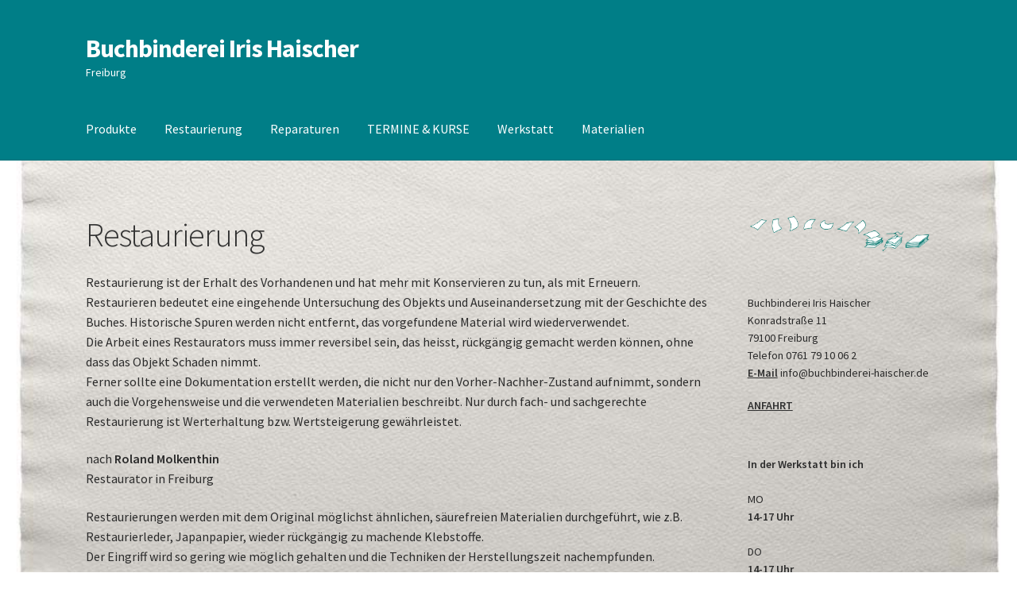

--- FILE ---
content_type: text/html; charset=UTF-8
request_url: https://buchbindereihaischer.de/restaurierung/
body_size: 48242
content:
<!doctype html>
<html lang="de">
<head>
<meta charset="UTF-8">
<meta name="viewport" content="width=device-width, initial-scale=1">
<link rel="profile" href="http://gmpg.org/xfn/11">
<link rel="pingback" href="https://buchbindereihaischer.de/xmlrpc.php">

<title>Restaurierung &#8211; Buchbinderei Iris Haischer</title>
<meta name='robots' content='max-image-preview:large' />
	<style>img:is([sizes="auto" i], [sizes^="auto," i]) { contain-intrinsic-size: 3000px 1500px }</style>
	<link rel='dns-prefetch' href='//fonts.googleapis.com' />
<link rel="alternate" type="application/rss+xml" title="Buchbinderei Iris Haischer &raquo; Feed" href="https://buchbindereihaischer.de/feed/" />
<link rel="alternate" type="application/rss+xml" title="Buchbinderei Iris Haischer &raquo; Kommentar-Feed" href="https://buchbindereihaischer.de/comments/feed/" />
<script>
window._wpemojiSettings = {"baseUrl":"https:\/\/s.w.org\/images\/core\/emoji\/15.0.3\/72x72\/","ext":".png","svgUrl":"https:\/\/s.w.org\/images\/core\/emoji\/15.0.3\/svg\/","svgExt":".svg","source":{"concatemoji":"https:\/\/buchbindereihaischer.de\/wp-includes\/js\/wp-emoji-release.min.js?ver=6.7.2"}};
/*! This file is auto-generated */
!function(i,n){var o,s,e;function c(e){try{var t={supportTests:e,timestamp:(new Date).valueOf()};sessionStorage.setItem(o,JSON.stringify(t))}catch(e){}}function p(e,t,n){e.clearRect(0,0,e.canvas.width,e.canvas.height),e.fillText(t,0,0);var t=new Uint32Array(e.getImageData(0,0,e.canvas.width,e.canvas.height).data),r=(e.clearRect(0,0,e.canvas.width,e.canvas.height),e.fillText(n,0,0),new Uint32Array(e.getImageData(0,0,e.canvas.width,e.canvas.height).data));return t.every(function(e,t){return e===r[t]})}function u(e,t,n){switch(t){case"flag":return n(e,"\ud83c\udff3\ufe0f\u200d\u26a7\ufe0f","\ud83c\udff3\ufe0f\u200b\u26a7\ufe0f")?!1:!n(e,"\ud83c\uddfa\ud83c\uddf3","\ud83c\uddfa\u200b\ud83c\uddf3")&&!n(e,"\ud83c\udff4\udb40\udc67\udb40\udc62\udb40\udc65\udb40\udc6e\udb40\udc67\udb40\udc7f","\ud83c\udff4\u200b\udb40\udc67\u200b\udb40\udc62\u200b\udb40\udc65\u200b\udb40\udc6e\u200b\udb40\udc67\u200b\udb40\udc7f");case"emoji":return!n(e,"\ud83d\udc26\u200d\u2b1b","\ud83d\udc26\u200b\u2b1b")}return!1}function f(e,t,n){var r="undefined"!=typeof WorkerGlobalScope&&self instanceof WorkerGlobalScope?new OffscreenCanvas(300,150):i.createElement("canvas"),a=r.getContext("2d",{willReadFrequently:!0}),o=(a.textBaseline="top",a.font="600 32px Arial",{});return e.forEach(function(e){o[e]=t(a,e,n)}),o}function t(e){var t=i.createElement("script");t.src=e,t.defer=!0,i.head.appendChild(t)}"undefined"!=typeof Promise&&(o="wpEmojiSettingsSupports",s=["flag","emoji"],n.supports={everything:!0,everythingExceptFlag:!0},e=new Promise(function(e){i.addEventListener("DOMContentLoaded",e,{once:!0})}),new Promise(function(t){var n=function(){try{var e=JSON.parse(sessionStorage.getItem(o));if("object"==typeof e&&"number"==typeof e.timestamp&&(new Date).valueOf()<e.timestamp+604800&&"object"==typeof e.supportTests)return e.supportTests}catch(e){}return null}();if(!n){if("undefined"!=typeof Worker&&"undefined"!=typeof OffscreenCanvas&&"undefined"!=typeof URL&&URL.createObjectURL&&"undefined"!=typeof Blob)try{var e="postMessage("+f.toString()+"("+[JSON.stringify(s),u.toString(),p.toString()].join(",")+"));",r=new Blob([e],{type:"text/javascript"}),a=new Worker(URL.createObjectURL(r),{name:"wpTestEmojiSupports"});return void(a.onmessage=function(e){c(n=e.data),a.terminate(),t(n)})}catch(e){}c(n=f(s,u,p))}t(n)}).then(function(e){for(var t in e)n.supports[t]=e[t],n.supports.everything=n.supports.everything&&n.supports[t],"flag"!==t&&(n.supports.everythingExceptFlag=n.supports.everythingExceptFlag&&n.supports[t]);n.supports.everythingExceptFlag=n.supports.everythingExceptFlag&&!n.supports.flag,n.DOMReady=!1,n.readyCallback=function(){n.DOMReady=!0}}).then(function(){return e}).then(function(){var e;n.supports.everything||(n.readyCallback(),(e=n.source||{}).concatemoji?t(e.concatemoji):e.wpemoji&&e.twemoji&&(t(e.twemoji),t(e.wpemoji)))}))}((window,document),window._wpemojiSettings);
</script>
<style id='wp-emoji-styles-inline-css'>

	img.wp-smiley, img.emoji {
		display: inline !important;
		border: none !important;
		box-shadow: none !important;
		height: 1em !important;
		width: 1em !important;
		margin: 0 0.07em !important;
		vertical-align: -0.1em !important;
		background: none !important;
		padding: 0 !important;
	}
</style>
<link rel='stylesheet' id='wp-block-library-css' href='https://buchbindereihaischer.de/wp-includes/css/dist/block-library/style.min.css?ver=6.7.2' media='all' />
<style id='wp-block-library-theme-inline-css'>
.wp-block-audio :where(figcaption){color:#555;font-size:13px;text-align:center}.is-dark-theme .wp-block-audio :where(figcaption){color:#ffffffa6}.wp-block-audio{margin:0 0 1em}.wp-block-code{border:1px solid #ccc;border-radius:4px;font-family:Menlo,Consolas,monaco,monospace;padding:.8em 1em}.wp-block-embed :where(figcaption){color:#555;font-size:13px;text-align:center}.is-dark-theme .wp-block-embed :where(figcaption){color:#ffffffa6}.wp-block-embed{margin:0 0 1em}.blocks-gallery-caption{color:#555;font-size:13px;text-align:center}.is-dark-theme .blocks-gallery-caption{color:#ffffffa6}:root :where(.wp-block-image figcaption){color:#555;font-size:13px;text-align:center}.is-dark-theme :root :where(.wp-block-image figcaption){color:#ffffffa6}.wp-block-image{margin:0 0 1em}.wp-block-pullquote{border-bottom:4px solid;border-top:4px solid;color:currentColor;margin-bottom:1.75em}.wp-block-pullquote cite,.wp-block-pullquote footer,.wp-block-pullquote__citation{color:currentColor;font-size:.8125em;font-style:normal;text-transform:uppercase}.wp-block-quote{border-left:.25em solid;margin:0 0 1.75em;padding-left:1em}.wp-block-quote cite,.wp-block-quote footer{color:currentColor;font-size:.8125em;font-style:normal;position:relative}.wp-block-quote:where(.has-text-align-right){border-left:none;border-right:.25em solid;padding-left:0;padding-right:1em}.wp-block-quote:where(.has-text-align-center){border:none;padding-left:0}.wp-block-quote.is-large,.wp-block-quote.is-style-large,.wp-block-quote:where(.is-style-plain){border:none}.wp-block-search .wp-block-search__label{font-weight:700}.wp-block-search__button{border:1px solid #ccc;padding:.375em .625em}:where(.wp-block-group.has-background){padding:1.25em 2.375em}.wp-block-separator.has-css-opacity{opacity:.4}.wp-block-separator{border:none;border-bottom:2px solid;margin-left:auto;margin-right:auto}.wp-block-separator.has-alpha-channel-opacity{opacity:1}.wp-block-separator:not(.is-style-wide):not(.is-style-dots){width:100px}.wp-block-separator.has-background:not(.is-style-dots){border-bottom:none;height:1px}.wp-block-separator.has-background:not(.is-style-wide):not(.is-style-dots){height:2px}.wp-block-table{margin:0 0 1em}.wp-block-table td,.wp-block-table th{word-break:normal}.wp-block-table :where(figcaption){color:#555;font-size:13px;text-align:center}.is-dark-theme .wp-block-table :where(figcaption){color:#ffffffa6}.wp-block-video :where(figcaption){color:#555;font-size:13px;text-align:center}.is-dark-theme .wp-block-video :where(figcaption){color:#ffffffa6}.wp-block-video{margin:0 0 1em}:root :where(.wp-block-template-part.has-background){margin-bottom:0;margin-top:0;padding:1.25em 2.375em}
</style>
<link rel='stylesheet' id='storefront-gutenberg-blocks-css' href='https://buchbindereihaischer.de/wp-content/themes/storefront/assets/css/base/gutenberg-blocks.css?ver=4.6.1' media='all' />
<style id='storefront-gutenberg-blocks-inline-css'>

				.wp-block-button__link:not(.has-text-color) {
					color: #333333;
				}

				.wp-block-button__link:not(.has-text-color):hover,
				.wp-block-button__link:not(.has-text-color):focus,
				.wp-block-button__link:not(.has-text-color):active {
					color: #333333;
				}

				.wp-block-button__link:not(.has-background) {
					background-color: #eeeeee;
				}

				.wp-block-button__link:not(.has-background):hover,
				.wp-block-button__link:not(.has-background):focus,
				.wp-block-button__link:not(.has-background):active {
					border-color: #d5d5d5;
					background-color: #d5d5d5;
				}

				.wc-block-grid__products .wc-block-grid__product .wp-block-button__link {
					background-color: #eeeeee;
					border-color: #eeeeee;
					color: #333333;
				}

				.wp-block-quote footer,
				.wp-block-quote cite,
				.wp-block-quote__citation {
					color: #2b2b2b;
				}

				.wp-block-pullquote cite,
				.wp-block-pullquote footer,
				.wp-block-pullquote__citation {
					color: #2b2b2b;
				}

				.wp-block-image figcaption {
					color: #2b2b2b;
				}

				.wp-block-separator.is-style-dots::before {
					color: #333333;
				}

				.wp-block-file a.wp-block-file__button {
					color: #333333;
					background-color: #eeeeee;
					border-color: #eeeeee;
				}

				.wp-block-file a.wp-block-file__button:hover,
				.wp-block-file a.wp-block-file__button:focus,
				.wp-block-file a.wp-block-file__button:active {
					color: #333333;
					background-color: #d5d5d5;
				}

				.wp-block-code,
				.wp-block-preformatted pre {
					color: #2b2b2b;
				}

				.wp-block-table:not( .has-background ):not( .is-style-stripes ) tbody tr:nth-child(2n) td {
					background-color: #fdfdfd;
				}

				.wp-block-cover .wp-block-cover__inner-container h1:not(.has-text-color),
				.wp-block-cover .wp-block-cover__inner-container h2:not(.has-text-color),
				.wp-block-cover .wp-block-cover__inner-container h3:not(.has-text-color),
				.wp-block-cover .wp-block-cover__inner-container h4:not(.has-text-color),
				.wp-block-cover .wp-block-cover__inner-container h5:not(.has-text-color),
				.wp-block-cover .wp-block-cover__inner-container h6:not(.has-text-color) {
					color: #000000;
				}

				.wc-block-components-price-slider__range-input-progress,
				.rtl .wc-block-components-price-slider__range-input-progress {
					--range-color: #009fb7;
				}

				/* Target only IE11 */
				@media all and (-ms-high-contrast: none), (-ms-high-contrast: active) {
					.wc-block-components-price-slider__range-input-progress {
						background: #009fb7;
					}
				}

				.wc-block-components-button:not(.is-link) {
					background-color: #333333;
					color: #ffffff;
				}

				.wc-block-components-button:not(.is-link):hover,
				.wc-block-components-button:not(.is-link):focus,
				.wc-block-components-button:not(.is-link):active {
					background-color: #1a1a1a;
					color: #ffffff;
				}

				.wc-block-components-button:not(.is-link):disabled {
					background-color: #333333;
					color: #ffffff;
				}

				.wc-block-cart__submit-container {
					background-color: #ffffff;
				}

				.wc-block-cart__submit-container::before {
					color: rgba(220,220,220,0.5);
				}

				.wc-block-components-order-summary-item__quantity {
					background-color: #ffffff;
					border-color: #2b2b2b;
					box-shadow: 0 0 0 2px #ffffff;
					color: #2b2b2b;
				}
			
</style>
<style id='classic-theme-styles-inline-css'>
/*! This file is auto-generated */
.wp-block-button__link{color:#fff;background-color:#32373c;border-radius:9999px;box-shadow:none;text-decoration:none;padding:calc(.667em + 2px) calc(1.333em + 2px);font-size:1.125em}.wp-block-file__button{background:#32373c;color:#fff;text-decoration:none}
</style>
<style id='global-styles-inline-css'>
:root{--wp--preset--aspect-ratio--square: 1;--wp--preset--aspect-ratio--4-3: 4/3;--wp--preset--aspect-ratio--3-4: 3/4;--wp--preset--aspect-ratio--3-2: 3/2;--wp--preset--aspect-ratio--2-3: 2/3;--wp--preset--aspect-ratio--16-9: 16/9;--wp--preset--aspect-ratio--9-16: 9/16;--wp--preset--color--black: #000000;--wp--preset--color--cyan-bluish-gray: #abb8c3;--wp--preset--color--white: #ffffff;--wp--preset--color--pale-pink: #f78da7;--wp--preset--color--vivid-red: #cf2e2e;--wp--preset--color--luminous-vivid-orange: #ff6900;--wp--preset--color--luminous-vivid-amber: #fcb900;--wp--preset--color--light-green-cyan: #7bdcb5;--wp--preset--color--vivid-green-cyan: #00d084;--wp--preset--color--pale-cyan-blue: #8ed1fc;--wp--preset--color--vivid-cyan-blue: #0693e3;--wp--preset--color--vivid-purple: #9b51e0;--wp--preset--gradient--vivid-cyan-blue-to-vivid-purple: linear-gradient(135deg,rgba(6,147,227,1) 0%,rgb(155,81,224) 100%);--wp--preset--gradient--light-green-cyan-to-vivid-green-cyan: linear-gradient(135deg,rgb(122,220,180) 0%,rgb(0,208,130) 100%);--wp--preset--gradient--luminous-vivid-amber-to-luminous-vivid-orange: linear-gradient(135deg,rgba(252,185,0,1) 0%,rgba(255,105,0,1) 100%);--wp--preset--gradient--luminous-vivid-orange-to-vivid-red: linear-gradient(135deg,rgba(255,105,0,1) 0%,rgb(207,46,46) 100%);--wp--preset--gradient--very-light-gray-to-cyan-bluish-gray: linear-gradient(135deg,rgb(238,238,238) 0%,rgb(169,184,195) 100%);--wp--preset--gradient--cool-to-warm-spectrum: linear-gradient(135deg,rgb(74,234,220) 0%,rgb(151,120,209) 20%,rgb(207,42,186) 40%,rgb(238,44,130) 60%,rgb(251,105,98) 80%,rgb(254,248,76) 100%);--wp--preset--gradient--blush-light-purple: linear-gradient(135deg,rgb(255,206,236) 0%,rgb(152,150,240) 100%);--wp--preset--gradient--blush-bordeaux: linear-gradient(135deg,rgb(254,205,165) 0%,rgb(254,45,45) 50%,rgb(107,0,62) 100%);--wp--preset--gradient--luminous-dusk: linear-gradient(135deg,rgb(255,203,112) 0%,rgb(199,81,192) 50%,rgb(65,88,208) 100%);--wp--preset--gradient--pale-ocean: linear-gradient(135deg,rgb(255,245,203) 0%,rgb(182,227,212) 50%,rgb(51,167,181) 100%);--wp--preset--gradient--electric-grass: linear-gradient(135deg,rgb(202,248,128) 0%,rgb(113,206,126) 100%);--wp--preset--gradient--midnight: linear-gradient(135deg,rgb(2,3,129) 0%,rgb(40,116,252) 100%);--wp--preset--font-size--small: 14px;--wp--preset--font-size--medium: 23px;--wp--preset--font-size--large: 26px;--wp--preset--font-size--x-large: 42px;--wp--preset--font-size--normal: 16px;--wp--preset--font-size--huge: 37px;--wp--preset--spacing--20: 0.44rem;--wp--preset--spacing--30: 0.67rem;--wp--preset--spacing--40: 1rem;--wp--preset--spacing--50: 1.5rem;--wp--preset--spacing--60: 2.25rem;--wp--preset--spacing--70: 3.38rem;--wp--preset--spacing--80: 5.06rem;--wp--preset--shadow--natural: 6px 6px 9px rgba(0, 0, 0, 0.2);--wp--preset--shadow--deep: 12px 12px 50px rgba(0, 0, 0, 0.4);--wp--preset--shadow--sharp: 6px 6px 0px rgba(0, 0, 0, 0.2);--wp--preset--shadow--outlined: 6px 6px 0px -3px rgba(255, 255, 255, 1), 6px 6px rgba(0, 0, 0, 1);--wp--preset--shadow--crisp: 6px 6px 0px rgba(0, 0, 0, 1);}:root :where(.is-layout-flow) > :first-child{margin-block-start: 0;}:root :where(.is-layout-flow) > :last-child{margin-block-end: 0;}:root :where(.is-layout-flow) > *{margin-block-start: 24px;margin-block-end: 0;}:root :where(.is-layout-constrained) > :first-child{margin-block-start: 0;}:root :where(.is-layout-constrained) > :last-child{margin-block-end: 0;}:root :where(.is-layout-constrained) > *{margin-block-start: 24px;margin-block-end: 0;}:root :where(.is-layout-flex){gap: 24px;}:root :where(.is-layout-grid){gap: 24px;}body .is-layout-flex{display: flex;}.is-layout-flex{flex-wrap: wrap;align-items: center;}.is-layout-flex > :is(*, div){margin: 0;}body .is-layout-grid{display: grid;}.is-layout-grid > :is(*, div){margin: 0;}.has-black-color{color: var(--wp--preset--color--black) !important;}.has-cyan-bluish-gray-color{color: var(--wp--preset--color--cyan-bluish-gray) !important;}.has-white-color{color: var(--wp--preset--color--white) !important;}.has-pale-pink-color{color: var(--wp--preset--color--pale-pink) !important;}.has-vivid-red-color{color: var(--wp--preset--color--vivid-red) !important;}.has-luminous-vivid-orange-color{color: var(--wp--preset--color--luminous-vivid-orange) !important;}.has-luminous-vivid-amber-color{color: var(--wp--preset--color--luminous-vivid-amber) !important;}.has-light-green-cyan-color{color: var(--wp--preset--color--light-green-cyan) !important;}.has-vivid-green-cyan-color{color: var(--wp--preset--color--vivid-green-cyan) !important;}.has-pale-cyan-blue-color{color: var(--wp--preset--color--pale-cyan-blue) !important;}.has-vivid-cyan-blue-color{color: var(--wp--preset--color--vivid-cyan-blue) !important;}.has-vivid-purple-color{color: var(--wp--preset--color--vivid-purple) !important;}.has-black-background-color{background-color: var(--wp--preset--color--black) !important;}.has-cyan-bluish-gray-background-color{background-color: var(--wp--preset--color--cyan-bluish-gray) !important;}.has-white-background-color{background-color: var(--wp--preset--color--white) !important;}.has-pale-pink-background-color{background-color: var(--wp--preset--color--pale-pink) !important;}.has-vivid-red-background-color{background-color: var(--wp--preset--color--vivid-red) !important;}.has-luminous-vivid-orange-background-color{background-color: var(--wp--preset--color--luminous-vivid-orange) !important;}.has-luminous-vivid-amber-background-color{background-color: var(--wp--preset--color--luminous-vivid-amber) !important;}.has-light-green-cyan-background-color{background-color: var(--wp--preset--color--light-green-cyan) !important;}.has-vivid-green-cyan-background-color{background-color: var(--wp--preset--color--vivid-green-cyan) !important;}.has-pale-cyan-blue-background-color{background-color: var(--wp--preset--color--pale-cyan-blue) !important;}.has-vivid-cyan-blue-background-color{background-color: var(--wp--preset--color--vivid-cyan-blue) !important;}.has-vivid-purple-background-color{background-color: var(--wp--preset--color--vivid-purple) !important;}.has-black-border-color{border-color: var(--wp--preset--color--black) !important;}.has-cyan-bluish-gray-border-color{border-color: var(--wp--preset--color--cyan-bluish-gray) !important;}.has-white-border-color{border-color: var(--wp--preset--color--white) !important;}.has-pale-pink-border-color{border-color: var(--wp--preset--color--pale-pink) !important;}.has-vivid-red-border-color{border-color: var(--wp--preset--color--vivid-red) !important;}.has-luminous-vivid-orange-border-color{border-color: var(--wp--preset--color--luminous-vivid-orange) !important;}.has-luminous-vivid-amber-border-color{border-color: var(--wp--preset--color--luminous-vivid-amber) !important;}.has-light-green-cyan-border-color{border-color: var(--wp--preset--color--light-green-cyan) !important;}.has-vivid-green-cyan-border-color{border-color: var(--wp--preset--color--vivid-green-cyan) !important;}.has-pale-cyan-blue-border-color{border-color: var(--wp--preset--color--pale-cyan-blue) !important;}.has-vivid-cyan-blue-border-color{border-color: var(--wp--preset--color--vivid-cyan-blue) !important;}.has-vivid-purple-border-color{border-color: var(--wp--preset--color--vivid-purple) !important;}.has-vivid-cyan-blue-to-vivid-purple-gradient-background{background: var(--wp--preset--gradient--vivid-cyan-blue-to-vivid-purple) !important;}.has-light-green-cyan-to-vivid-green-cyan-gradient-background{background: var(--wp--preset--gradient--light-green-cyan-to-vivid-green-cyan) !important;}.has-luminous-vivid-amber-to-luminous-vivid-orange-gradient-background{background: var(--wp--preset--gradient--luminous-vivid-amber-to-luminous-vivid-orange) !important;}.has-luminous-vivid-orange-to-vivid-red-gradient-background{background: var(--wp--preset--gradient--luminous-vivid-orange-to-vivid-red) !important;}.has-very-light-gray-to-cyan-bluish-gray-gradient-background{background: var(--wp--preset--gradient--very-light-gray-to-cyan-bluish-gray) !important;}.has-cool-to-warm-spectrum-gradient-background{background: var(--wp--preset--gradient--cool-to-warm-spectrum) !important;}.has-blush-light-purple-gradient-background{background: var(--wp--preset--gradient--blush-light-purple) !important;}.has-blush-bordeaux-gradient-background{background: var(--wp--preset--gradient--blush-bordeaux) !important;}.has-luminous-dusk-gradient-background{background: var(--wp--preset--gradient--luminous-dusk) !important;}.has-pale-ocean-gradient-background{background: var(--wp--preset--gradient--pale-ocean) !important;}.has-electric-grass-gradient-background{background: var(--wp--preset--gradient--electric-grass) !important;}.has-midnight-gradient-background{background: var(--wp--preset--gradient--midnight) !important;}.has-small-font-size{font-size: var(--wp--preset--font-size--small) !important;}.has-medium-font-size{font-size: var(--wp--preset--font-size--medium) !important;}.has-large-font-size{font-size: var(--wp--preset--font-size--large) !important;}.has-x-large-font-size{font-size: var(--wp--preset--font-size--x-large) !important;}
:root :where(.wp-block-pullquote){font-size: 1.5em;line-height: 1.6;}
</style>
<link rel='stylesheet' id='ngg_trigger_buttons-css' href='https://buchbindereihaischer.de/wp-content/plugins/nextgen-gallery/static/GalleryDisplay/trigger_buttons.css?ver=3.59.10' media='all' />
<link rel='stylesheet' id='simplelightbox-0-css' href='https://buchbindereihaischer.de/wp-content/plugins/nextgen-gallery/static/Lightbox/simplelightbox/simple-lightbox.css?ver=3.59.10' media='all' />
<link rel='stylesheet' id='fontawesome_v4_shim_style-css' href='https://buchbindereihaischer.de/wp-content/plugins/nextgen-gallery/static/FontAwesome/css/v4-shims.min.css?ver=6.7.2' media='all' />
<link rel='stylesheet' id='fontawesome-css' href='https://buchbindereihaischer.de/wp-content/plugins/nextgen-gallery/static/FontAwesome/css/all.min.css?ver=6.7.2' media='all' />
<link rel='stylesheet' id='nextgen_pagination_style-css' href='https://buchbindereihaischer.de/wp-content/plugins/nextgen-gallery/static/GalleryDisplay/pagination_style.css?ver=3.59.10' media='all' />
<link rel='stylesheet' id='nextgen_basic_thumbnails_style-css' href='https://buchbindereihaischer.de/wp-content/plugins/nextgen-gallery/static/Thumbnails/nextgen_basic_thumbnails.css?ver=3.59.10' media='all' />
<link rel='stylesheet' id='storefront-style-css' href='https://buchbindereihaischer.de/wp-content/themes/storefront/style.css?ver=4.6.1' media='all' />
<style id='storefront-style-inline-css'>

			.main-navigation ul li a,
			.site-title a,
			ul.menu li a,
			.site-branding h1 a,
			button.menu-toggle,
			button.menu-toggle:hover,
			.handheld-navigation .dropdown-toggle {
				color: #ffffff;
			}

			button.menu-toggle,
			button.menu-toggle:hover {
				border-color: #ffffff;
			}

			.main-navigation ul li a:hover,
			.main-navigation ul li:hover > a,
			.site-title a:hover,
			.site-header ul.menu li.current-menu-item > a {
				color: #ffffff;
			}

			table:not( .has-background ) th {
				background-color: #f8f8f8;
			}

			table:not( .has-background ) tbody td {
				background-color: #fdfdfd;
			}

			table:not( .has-background ) tbody tr:nth-child(2n) td,
			fieldset,
			fieldset legend {
				background-color: #fbfbfb;
			}

			.site-header,
			.secondary-navigation ul ul,
			.main-navigation ul.menu > li.menu-item-has-children:after,
			.secondary-navigation ul.menu ul,
			.storefront-handheld-footer-bar,
			.storefront-handheld-footer-bar ul li > a,
			.storefront-handheld-footer-bar ul li.search .site-search,
			button.menu-toggle,
			button.menu-toggle:hover {
				background-color: #007e87;
			}

			p.site-description,
			.site-header,
			.storefront-handheld-footer-bar {
				color: #ffffff;
			}

			button.menu-toggle:after,
			button.menu-toggle:before,
			button.menu-toggle span:before {
				background-color: #ffffff;
			}

			h1, h2, h3, h4, h5, h6, .wc-block-grid__product-title {
				color: #333333;
			}

			.widget h1 {
				border-bottom-color: #333333;
			}

			body,
			.secondary-navigation a {
				color: #2b2b2b;
			}

			.widget-area .widget a,
			.hentry .entry-header .posted-on a,
			.hentry .entry-header .post-author a,
			.hentry .entry-header .post-comments a,
			.hentry .entry-header .byline a {
				color: #303030;
			}

			a {
				color: #009fb7;
			}

			a:focus,
			button:focus,
			.button.alt:focus,
			input:focus,
			textarea:focus,
			input[type="button"]:focus,
			input[type="reset"]:focus,
			input[type="submit"]:focus,
			input[type="email"]:focus,
			input[type="tel"]:focus,
			input[type="url"]:focus,
			input[type="password"]:focus,
			input[type="search"]:focus {
				outline-color: #009fb7;
			}

			button, input[type="button"], input[type="reset"], input[type="submit"], .button, .widget a.button {
				background-color: #eeeeee;
				border-color: #eeeeee;
				color: #333333;
			}

			button:hover, input[type="button"]:hover, input[type="reset"]:hover, input[type="submit"]:hover, .button:hover, .widget a.button:hover {
				background-color: #d5d5d5;
				border-color: #d5d5d5;
				color: #333333;
			}

			button.alt, input[type="button"].alt, input[type="reset"].alt, input[type="submit"].alt, .button.alt, .widget-area .widget a.button.alt {
				background-color: #333333;
				border-color: #333333;
				color: #ffffff;
			}

			button.alt:hover, input[type="button"].alt:hover, input[type="reset"].alt:hover, input[type="submit"].alt:hover, .button.alt:hover, .widget-area .widget a.button.alt:hover {
				background-color: #1a1a1a;
				border-color: #1a1a1a;
				color: #ffffff;
			}

			.pagination .page-numbers li .page-numbers.current {
				background-color: #e6e6e6;
				color: #212121;
			}

			#comments .comment-list .comment-content .comment-text {
				background-color: #f8f8f8;
			}

			.site-footer {
				background-color: #f0f0f0;
				color: #6d6d6d;
			}

			.site-footer a:not(.button):not(.components-button) {
				color: #333333;
			}

			.site-footer .storefront-handheld-footer-bar a:not(.button):not(.components-button) {
				color: #ffffff;
			}

			.site-footer h1, .site-footer h2, .site-footer h3, .site-footer h4, .site-footer h5, .site-footer h6, .site-footer .widget .widget-title, .site-footer .widget .widgettitle {
				color: #333333;
			}

			.page-template-template-homepage.has-post-thumbnail .type-page.has-post-thumbnail .entry-title {
				color: #000000;
			}

			.page-template-template-homepage.has-post-thumbnail .type-page.has-post-thumbnail .entry-content {
				color: #000000;
			}

			@media screen and ( min-width: 768px ) {
				.secondary-navigation ul.menu a:hover {
					color: #ffffff;
				}

				.secondary-navigation ul.menu a {
					color: #ffffff;
				}

				.main-navigation ul.menu ul.sub-menu,
				.main-navigation ul.nav-menu ul.children {
					background-color: #006f78;
				}

				.site-header {
					border-bottom-color: #006f78;
				}
			}
</style>
<link rel='stylesheet' id='storefront-icons-css' href='https://buchbindereihaischer.de/wp-content/themes/storefront/assets/css/base/icons.css?ver=4.6.1' media='all' />
<link rel='stylesheet' id='storefront-fonts-css' href='https://fonts.googleapis.com/css?family=Source+Sans+Pro%3A400%2C300%2C300italic%2C400italic%2C600%2C700%2C900&#038;subset=latin%2Clatin-ext&#038;ver=4.6.1' media='all' />
<link rel='stylesheet' id='msl-main-css' href='https://buchbindereihaischer.de/wp-content/plugins/master-slider/public/assets/css/masterslider.main.css?ver=3.10.7' media='all' />
<link rel='stylesheet' id='msl-custom-css' href='https://buchbindereihaischer.de/wp-content/uploads/master-slider/custom.css?ver=4.3' media='all' />
<script src="https://buchbindereihaischer.de/wp-content/plugins/strato-assistant/js/cookies.js?ver=6.7.2" id="strato-assistant-wp-cookies-js"></script>
<script src="https://buchbindereihaischer.de/wp-includes/js/jquery/jquery.min.js?ver=3.7.1" id="jquery-core-js"></script>
<script src="https://buchbindereihaischer.de/wp-includes/js/jquery/jquery-migrate.min.js?ver=3.4.1" id="jquery-migrate-js"></script>
<script id="photocrati_ajax-js-extra">
var photocrati_ajax = {"url":"https:\/\/buchbindereihaischer.de\/index.php?photocrati_ajax=1","rest_url":"https:\/\/buchbindereihaischer.de\/wp-json\/","wp_home_url":"https:\/\/buchbindereihaischer.de","wp_site_url":"https:\/\/buchbindereihaischer.de","wp_root_url":"https:\/\/buchbindereihaischer.de","wp_plugins_url":"https:\/\/buchbindereihaischer.de\/wp-content\/plugins","wp_content_url":"https:\/\/buchbindereihaischer.de\/wp-content","wp_includes_url":"https:\/\/buchbindereihaischer.de\/wp-includes\/","ngg_param_slug":"nggallery","rest_nonce":"1fe5b1e74e"};
</script>
<script src="https://buchbindereihaischer.de/wp-content/plugins/nextgen-gallery/static/Legacy/ajax.min.js?ver=3.59.10" id="photocrati_ajax-js"></script>
<script src="https://buchbindereihaischer.de/wp-content/plugins/nextgen-gallery/static/FontAwesome/js/v4-shims.min.js?ver=5.3.1" id="fontawesome_v4_shim-js"></script>
<script defer crossorigin="anonymous" data-auto-replace-svg="false" data-keep-original-source="false" data-search-pseudo-elements src="https://buchbindereihaischer.de/wp-content/plugins/nextgen-gallery/static/FontAwesome/js/all.min.js?ver=5.3.1" id="fontawesome-js"></script>
<script src="https://buchbindereihaischer.de/wp-content/plugins/nextgen-gallery/static/Thumbnails/nextgen_basic_thumbnails.js?ver=3.59.10" id="nextgen_basic_thumbnails_script-js"></script>
<script src="https://buchbindereihaischer.de/wp-content/plugins/nextgen-gallery/static/Thumbnails/ajax_pagination.js?ver=3.59.10" id="nextgen-basic-thumbnails-ajax-pagination-js"></script>
<link rel="https://api.w.org/" href="https://buchbindereihaischer.de/wp-json/" /><link rel="alternate" title="JSON" type="application/json" href="https://buchbindereihaischer.de/wp-json/wp/v2/pages/88" /><link rel="EditURI" type="application/rsd+xml" title="RSD" href="https://buchbindereihaischer.de/xmlrpc.php?rsd" />
<meta name="generator" content="WordPress 6.7.2" />
<link rel="canonical" href="https://buchbindereihaischer.de/restaurierung/" />
<link rel='shortlink' href='https://buchbindereihaischer.de/?p=88' />
<link rel="alternate" title="oEmbed (JSON)" type="application/json+oembed" href="https://buchbindereihaischer.de/wp-json/oembed/1.0/embed?url=https%3A%2F%2Fbuchbindereihaischer.de%2Frestaurierung%2F" />
<link rel="alternate" title="oEmbed (XML)" type="text/xml+oembed" href="https://buchbindereihaischer.de/wp-json/oembed/1.0/embed?url=https%3A%2F%2Fbuchbindereihaischer.de%2Frestaurierung%2F&#038;format=xml" />
<script>var ms_grabbing_curosr = 'https://buchbindereihaischer.de/wp-content/plugins/master-slider/public/assets/css/common/grabbing.cur', ms_grab_curosr = 'https://buchbindereihaischer.de/wp-content/plugins/master-slider/public/assets/css/common/grab.cur';</script>
<meta name="generator" content="MasterSlider 3.10.7 - Responsive Touch Image Slider | avt.li/msf" />
<style type="text/css">.broken_link, a.broken_link {
	text-decoration: line-through;
}</style><style id="custom-background-css">
body.custom-background { background-image: url("https://buchbindereihaischer.de/wp-content/uploads/2022/09/papierBG.jpg"); background-position: left top; background-size: cover; background-repeat: no-repeat; background-attachment: fixed; }
</style>
	<script>(()=>{var o=[],i={};["on","off","toggle","show"].forEach((l=>{i[l]=function(){o.push([l,arguments])}})),window.Boxzilla=i,window.boxzilla_queue=o})();</script><link rel="icon" href="https://buchbindereihaischer.de/wp-content/uploads/2022/09/cropped-cropped-blattlogo2013haischer700-1-32x32.png" sizes="32x32" />
<link rel="icon" href="https://buchbindereihaischer.de/wp-content/uploads/2022/09/cropped-cropped-blattlogo2013haischer700-1-192x192.png" sizes="192x192" />
<link rel="apple-touch-icon" href="https://buchbindereihaischer.de/wp-content/uploads/2022/09/cropped-cropped-blattlogo2013haischer700-1-180x180.png" />
<meta name="msapplication-TileImage" content="https://buchbindereihaischer.de/wp-content/uploads/2022/09/cropped-cropped-blattlogo2013haischer700-1-270x270.png" />
</head>

<body class="page-template-default page page-id-88 custom-background wp-embed-responsive _masterslider _ms_version_3.10.7 no-wc-breadcrumb storefront-align-wide right-sidebar">



<div id="page" class="hfeed site">
	
	<header id="masthead" class="site-header" role="banner" style="">

		<div class="col-full">		<a class="skip-link screen-reader-text" href="#site-navigation">Zur Navigation springen</a>
		<a class="skip-link screen-reader-text" href="#content">Zum Inhalt springen</a>
				<div class="site-branding">
			<div class="beta site-title"><a href="https://buchbindereihaischer.de/" rel="home">Buchbinderei Iris Haischer</a></div><p class="site-description">Freiburg</p>		</div>
		</div><div class="storefront-primary-navigation"><div class="col-full">		<nav id="site-navigation" class="main-navigation" role="navigation" aria-label="Primäre Navigation">
		<button id="site-navigation-menu-toggle" class="menu-toggle" aria-controls="site-navigation" aria-expanded="false"><span>Menü</span></button>
			<div class="primary-navigation"><ul id="menu-menue2023" class="menu"><li id="menu-item-86" class="menu-item menu-item-type-post_type menu-item-object-page menu-item-86"><a href="https://buchbindereihaischer.de/produkte/">Produkte</a></li>
<li id="menu-item-89" class="menu-item menu-item-type-post_type menu-item-object-page current-menu-item page_item page-item-88 current_page_item menu-item-89"><a href="https://buchbindereihaischer.de/restaurierung/" aria-current="page">Restaurierung</a></li>
<li id="menu-item-98" class="menu-item menu-item-type-post_type menu-item-object-page menu-item-98"><a href="https://buchbindereihaischer.de/reparaturen/">Reparaturen</a></li>
<li id="menu-item-101" class="menu-item menu-item-type-post_type menu-item-object-page menu-item-101"><a href="https://buchbindereihaischer.de/termine-kurse/">TERMINE &#038; KURSE</a></li>
<li id="menu-item-106" class="menu-item menu-item-type-post_type menu-item-object-page menu-item-106"><a href="https://buchbindereihaischer.de/werkstatt/">Werkstatt</a></li>
<li id="menu-item-109" class="menu-item menu-item-type-post_type menu-item-object-page menu-item-109"><a href="https://buchbindereihaischer.de/materialien/">Materialien</a></li>
</ul></div><div class="handheld-navigation"><ul id="menu-mobilemenu" class="menu"><li id="menu-item-277" class="menu-item menu-item-type-post_type menu-item-object-page menu-item-277"><a href="https://buchbindereihaischer.de/produkte/">Produkte</a></li>
<li id="menu-item-275" class="menu-item menu-item-type-post_type menu-item-object-page menu-item-275"><a href="https://buchbindereihaischer.de/reparaturen/">Reparaturen</a></li>
<li id="menu-item-276" class="menu-item menu-item-type-post_type menu-item-object-page current-menu-item page_item page-item-88 current_page_item menu-item-276"><a href="https://buchbindereihaischer.de/restaurierung/" aria-current="page">Restaurierung</a></li>
<li id="menu-item-274" class="menu-item menu-item-type-post_type menu-item-object-page menu-item-274"><a href="https://buchbindereihaischer.de/termine-kurse/">TERMINE &#038; KURSE</a></li>
<li id="menu-item-273" class="menu-item menu-item-type-post_type menu-item-object-page menu-item-273"><a href="https://buchbindereihaischer.de/werkstatt/">Werkstatt</a></li>
<li id="menu-item-272" class="menu-item menu-item-type-post_type menu-item-object-page menu-item-272"><a href="https://buchbindereihaischer.de/materialien/">Materialien</a></li>
<li id="menu-item-271" class="menu-item menu-item-type-post_type menu-item-object-page menu-item-271"><a href="https://buchbindereihaischer.de/anfahrt/">Anfahrt</a></li>
<li id="menu-item-270" class="menu-item menu-item-type-post_type menu-item-object-page menu-item-270"><a href="https://buchbindereihaischer.de/impressum/">Impressum &#038; Datenschutzerklärung</a></li>
</ul></div>		</nav><!-- #site-navigation -->
		</div></div>
	</header><!-- #masthead -->

	
	<div id="content" class="site-content" tabindex="-1">
		<div class="col-full">

		
	<div id="primary" class="content-area">
		<main id="main" class="site-main" role="main">

			
<article id="post-88" class="post-88 page type-page status-publish hentry">
			<header class="entry-header">
			<h1 class="entry-title">Restaurierung</h1>		</header><!-- .entry-header -->
				<div class="entry-content">
			
<p>Restaurierung ist der Erhalt des Vorhandenen und hat mehr mit Konservieren zu tun, als mit Erneuern. Restaurieren bedeutet eine eingehende Untersuchung des Objekts und Auseinandersetzung mit der Geschichte des Buches. Historische Spuren werden nicht entfernt, das vorgefundene Material wird wiederverwendet.<br>Die Arbeit eines Restaurators muss immer reversibel sein, das heisst, rückgängig gemacht werden können, ohne dass das Objekt Schaden nimmt.<br>Ferner sollte eine Dokumentation erstellt werden, die nicht nur den Vorher-Nachher-Zustand aufnimmt, sondern auch die Vorgehensweise und die verwendeten Materialien beschreibt. Nur durch fach- und sachgerechte Restaurierung ist Werterhaltung bzw. Wertsteigerung gewährleistet.</p>



<p>nach<strong>&nbsp;Roland Molkenthin</strong><br>Restaurator in Freiburg</p>



<p>Restaurierungen werden mit dem Original möglichst ähnlichen, säurefreien Materialien durchgeführt, wie z.B. Restaurierleder, Japanpapier, wieder rückgängig zu machende Klebstoffe.<br>Der Eingriff wird so gering wie möglich gehalten und die Techniken der Herstellungszeit nachempfunden.</p>



<p> </p>



<p class="has-text-align-center"><br><br><strong>Referenzen</strong></p>



<!-- index.php -->
<div
	class="ngg-galleryoverview
		"
	id="ngg-gallery-e0debcdca84f9da912c1b70b2baa80d7-1">

			<!-- Thumbnails -->
				<div id="ngg-image-0" class="ngg-gallery-thumbnail-box"
											>
						<div class="ngg-gallery-thumbnail">
			<a href="https://buchbindereihaischer.de/wp-content/gallery/restaurierung/IMG_1495.JPG"
				title=""
				data-src="https://buchbindereihaischer.de/wp-content/gallery/restaurierung/IMG_1495.JPG"
				data-thumbnail="https://buchbindereihaischer.de/wp-content/gallery/restaurierung/thumbs/thumbs_IMG_1495.JPG"
				data-image-id="44"
				data-title="Restaurierung"
				data-description=""
				data-image-slug="img_1495"
				class='use_imagebrowser_effect' data-imagebrowser-url='https://buchbindereihaischer.de/restaurierung/nggallery/image/%STUB%'>
				<img
					title="Restaurierung"
					alt="Restaurierung"
					src="https://buchbindereihaischer.de/wp-content/gallery/restaurierung/thumbs/thumbs_IMG_1495.JPG"
					width="240"
					height="160"
					style="max-width:100%;"
				/>
			</a>
		</div>
							</div>
			
		
				<div id="ngg-image-1" class="ngg-gallery-thumbnail-box"
											>
						<div class="ngg-gallery-thumbnail">
			<a href="https://buchbindereihaischer.de/wp-content/gallery/restaurierung/IMG_1595.JPG"
				title=""
				data-src="https://buchbindereihaischer.de/wp-content/gallery/restaurierung/IMG_1595.JPG"
				data-thumbnail="https://buchbindereihaischer.de/wp-content/gallery/restaurierung/thumbs/thumbs_IMG_1595.JPG"
				data-image-id="46"
				data-title="Restaurierung"
				data-description=""
				data-image-slug="img_1595"
				class='use_imagebrowser_effect' data-imagebrowser-url='https://buchbindereihaischer.de/restaurierung/nggallery/image/%STUB%'>
				<img
					title="Restaurierung"
					alt="Restaurierung"
					src="https://buchbindereihaischer.de/wp-content/gallery/restaurierung/thumbs/thumbs_IMG_1595.JPG"
					width="240"
					height="160"
					style="max-width:100%;"
				/>
			</a>
		</div>
							</div>
			
		
				<div id="ngg-image-2" class="ngg-gallery-thumbnail-box"
											>
						<div class="ngg-gallery-thumbnail">
			<a href="https://buchbindereihaischer.de/wp-content/gallery/restaurierung/IMG_1635.JPG"
				title=""
				data-src="https://buchbindereihaischer.de/wp-content/gallery/restaurierung/IMG_1635.JPG"
				data-thumbnail="https://buchbindereihaischer.de/wp-content/gallery/restaurierung/thumbs/thumbs_IMG_1635.JPG"
				data-image-id="47"
				data-title="Restaurierung"
				data-description=""
				data-image-slug="img_1635"
				class='use_imagebrowser_effect' data-imagebrowser-url='https://buchbindereihaischer.de/restaurierung/nggallery/image/%STUB%'>
				<img
					title="Restaurierung"
					alt="Restaurierung"
					src="https://buchbindereihaischer.de/wp-content/gallery/restaurierung/thumbs/thumbs_IMG_1635.JPG"
					width="240"
					height="160"
					style="max-width:100%;"
				/>
			</a>
		</div>
							</div>
			
		
				<div id="ngg-image-3" class="ngg-gallery-thumbnail-box"
											>
						<div class="ngg-gallery-thumbnail">
			<a href="https://buchbindereihaischer.de/wp-content/gallery/restaurierung/IMG_1648.JPG"
				title=""
				data-src="https://buchbindereihaischer.de/wp-content/gallery/restaurierung/IMG_1648.JPG"
				data-thumbnail="https://buchbindereihaischer.de/wp-content/gallery/restaurierung/thumbs/thumbs_IMG_1648.JPG"
				data-image-id="45"
				data-title="Restaurierung"
				data-description=""
				data-image-slug="img_1648"
				class='use_imagebrowser_effect' data-imagebrowser-url='https://buchbindereihaischer.de/restaurierung/nggallery/image/%STUB%'>
				<img
					title="Restaurierung"
					alt="Restaurierung"
					src="https://buchbindereihaischer.de/wp-content/gallery/restaurierung/thumbs/thumbs_IMG_1648.JPG"
					width="240"
					height="160"
					style="max-width:100%;"
				/>
			</a>
		</div>
							</div>
			
		
				<div id="ngg-image-4" class="ngg-gallery-thumbnail-box"
											>
						<div class="ngg-gallery-thumbnail">
			<a href="https://buchbindereihaischer.de/wp-content/gallery/restaurierung/003.jpg"
				title=""
				data-src="https://buchbindereihaischer.de/wp-content/gallery/restaurierung/003.jpg"
				data-thumbnail="https://buchbindereihaischer.de/wp-content/gallery/restaurierung/thumbs/thumbs_003.jpg"
				data-image-id="19"
				data-title="Restaurierung"
				data-description=""
				data-image-slug="003"
				class='use_imagebrowser_effect' data-imagebrowser-url='https://buchbindereihaischer.de/restaurierung/nggallery/image/%STUB%'>
				<img
					title="Restaurierung"
					alt="Restaurierung"
					src="https://buchbindereihaischer.de/wp-content/gallery/restaurierung/thumbs/thumbs_003.jpg"
					width="240"
					height="160"
					style="max-width:100%;"
				/>
			</a>
		</div>
							</div>
			
		
				<div id="ngg-image-5" class="ngg-gallery-thumbnail-box"
											>
						<div class="ngg-gallery-thumbnail">
			<a href="https://buchbindereihaischer.de/wp-content/gallery/restaurierung/002.jpg"
				title=""
				data-src="https://buchbindereihaischer.de/wp-content/gallery/restaurierung/002.jpg"
				data-thumbnail="https://buchbindereihaischer.de/wp-content/gallery/restaurierung/thumbs/thumbs_002.jpg"
				data-image-id="20"
				data-title="Restaurierung"
				data-description=""
				data-image-slug="002"
				class='use_imagebrowser_effect' data-imagebrowser-url='https://buchbindereihaischer.de/restaurierung/nggallery/image/%STUB%'>
				<img
					title="Restaurierung"
					alt="Restaurierung"
					src="https://buchbindereihaischer.de/wp-content/gallery/restaurierung/thumbs/thumbs_002.jpg"
					width="240"
					height="160"
					style="max-width:100%;"
				/>
			</a>
		</div>
							</div>
			
		
		
		<!-- Pagination -->
		<div class='ngg-navigation'><span class='current'>1</span>
<a class='page-numbers' data-pageid='2' href='https://buchbindereihaischer.de/restaurierung/nggallery/page/2'>2</a>
<a class='page-numbers' data-pageid='3' href='https://buchbindereihaischer.de/restaurierung/nggallery/page/3'>3</a>
<a class='prev' href='https://buchbindereihaischer.de/restaurierung/nggallery/page/2' data-pageid=2>&#9658;</a></div>	</div>

					</div><!-- .entry-content -->
		</article><!-- #post-## -->

		</main><!-- #main -->
	</div><!-- #primary -->


<div id="secondary" class="widget-area" role="complementary">
	<div id="block-32" class="widget widget_block widget_media_image">
<figure class="wp-block-image size-full"><img loading="lazy" decoding="async" width="683" height="141" src="http://buchbindereihaischer.de/wp-content/uploads/2022/09/blattlogo2013haischer700.png" alt="" class="wp-image-43" srcset="https://buchbindereihaischer.de/wp-content/uploads/2022/09/blattlogo2013haischer700.png 683w, https://buchbindereihaischer.de/wp-content/uploads/2022/09/blattlogo2013haischer700-300x62.png 300w" sizes="auto, (max-width: 683px) 100vw, 683px" /></figure>
</div><div id="block-12" class="widget widget_block">Buchbinderei Iris Haischer Konradstraße 11<br>
79100 Freiburg<p>
Telefon  0761 79 10 06 2<br>

<a href="mailto:info@buchbinderei-haischer.de">E-Mail</a> info@buchbinderei-haischer.de</p><p></p>

<a href=http://buchbindereihaischer.de/anfahrt/">ANFAHRT</a></div><div id="block-30" class="widget widget_block widget_text">
<p><strong>In der Werkstatt bin ich </strong><br><br>MO<br><strong>14-17 Uhr</strong><br><br>DO<br><strong>14-17 Uhr</strong><br><br>FR<br><strong>10-13 Uhr<br>14-17 Uhr<br><br>und nach Vereinbarung</strong><br></p>
</div><div id="block-35" class="widget widget_block widget_text">
<p><a href="http://buchbindereihaischer.de/impressum/">Impressum &amp; Datenschutzerklärung</a></p>
</div></div><!-- #secondary -->

		</div><!-- .col-full -->
	</div><!-- #content -->

	
	<footer id="colophon" class="site-footer" role="contentinfo">
		<div class="col-full">

					<div class="site-info">
			&copy; Buchbinderei Iris Haischer 2026
							<br />
				<a href="https://woocommerce.com/products/storefront/" target="_blank" title="Storefront – Die perfekte Plattform für dein nächstes WooCommerce-Projekt." rel="noreferrer nofollow">Erstellt mit Storefront</a>.					</div><!-- .site-info -->
		
		</div><!-- .col-full -->
	</footer><!-- #colophon -->

	
</div><!-- #page -->

<script id="ngg_common-js-extra">
var galleries = {};
galleries.gallery_e0debcdca84f9da912c1b70b2baa80d7 = {"__defaults_set":null,"ID":"e0debcdca84f9da912c1b70b2baa80d7","album_ids":[],"container_ids":["5"],"display":null,"display_settings":{"display_view":"default","images_per_page":"6","number_of_columns":"0","thumbnail_width":"240","thumbnail_height":"160","show_all_in_lightbox":"0","ajax_pagination":"1","use_imagebrowser_effect":"1","template":"","display_no_images_error":1,"disable_pagination":0,"show_slideshow_link":"0","slideshow_link_text":"View Slideshow","override_thumbnail_settings":"0","thumbnail_quality":"100","thumbnail_crop":"0","thumbnail_watermark":0,"ngg_triggers_display":"never","use_lightbox_effect":true},"display_type":"photocrati-nextgen_basic_thumbnails","effect_code":null,"entity_ids":[],"excluded_container_ids":[],"exclusions":[],"gallery_ids":[],"id":"e0debcdca84f9da912c1b70b2baa80d7","ids":null,"image_ids":[],"images_list_count":null,"inner_content":null,"is_album_gallery":null,"maximum_entity_count":500,"order_by":"sortorder","order_direction":"ASC","returns":"included","skip_excluding_globally_excluded_images":null,"slug":null,"sortorder":[],"source":"galleries","src":null,"tag_ids":[],"tagcloud":false,"transient_id":null};
galleries.gallery_e0debcdca84f9da912c1b70b2baa80d7.wordpress_page_root = "https:\/\/buchbindereihaischer.de\/restaurierung\/";
var nextgen_lightbox_settings = {"static_path":"https:\/\/buchbindereihaischer.de\/wp-content\/plugins\/nextgen-gallery\/static\/Lightbox\/{placeholder}","context":"nextgen_images"};
</script>
<script src="https://buchbindereihaischer.de/wp-content/plugins/nextgen-gallery/static/GalleryDisplay/common.js?ver=3.59.10" id="ngg_common-js"></script>
<script id="ngg_common-js-after">
var nggLastTimeoutVal = 1000;

            var nggRetryFailedImage = function(img) {
                setTimeout(function(){
                    img.src = img.src;
                }, nggLastTimeoutVal);

                nggLastTimeoutVal += 500;
            }
</script>
<script src="https://buchbindereihaischer.de/wp-content/plugins/nextgen-gallery/static/Lightbox/lightbox_context.js?ver=3.59.10" id="ngg_lightbox_context-js"></script>
<script src="https://buchbindereihaischer.de/wp-content/plugins/nextgen-gallery/static/Lightbox/simplelightbox/simple-lightbox.js?ver=3.59.10" id="simplelightbox-0-js"></script>
<script src="https://buchbindereihaischer.de/wp-content/plugins/nextgen-gallery/static/Lightbox/simplelightbox/nextgen_simple_lightbox_init.js?ver=3.59.10" id="simplelightbox-1-js"></script>
<script id="storefront-navigation-js-extra">
var storefrontScreenReaderText = {"expand":"Untermen\u00fc \u00f6ffnen","collapse":"Untermen\u00fc schlie\u00dfen"};
</script>
<script src="https://buchbindereihaischer.de/wp-content/themes/storefront/assets/js/navigation.min.js?ver=4.6.1" id="storefront-navigation-js"></script>

</body>
</html>
